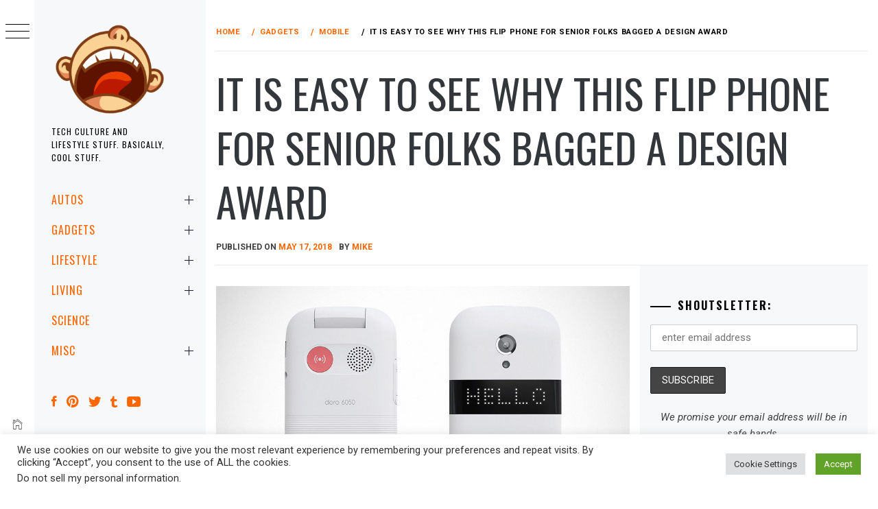

--- FILE ---
content_type: text/html; charset=utf-8
request_url: https://www.google.com/recaptcha/api2/anchor?ar=1&k=6LcAxQYjAAAAAKZZUEfD1juCbBrME2snZ3ePf3ls&co=aHR0cHM6Ly9taWtlc2hvdXRzLmNvbTo0NDM.&hl=en&v=PoyoqOPhxBO7pBk68S4YbpHZ&size=invisible&anchor-ms=20000&execute-ms=30000&cb=38lf4b57glnd
body_size: 48942
content:
<!DOCTYPE HTML><html dir="ltr" lang="en"><head><meta http-equiv="Content-Type" content="text/html; charset=UTF-8">
<meta http-equiv="X-UA-Compatible" content="IE=edge">
<title>reCAPTCHA</title>
<style type="text/css">
/* cyrillic-ext */
@font-face {
  font-family: 'Roboto';
  font-style: normal;
  font-weight: 400;
  font-stretch: 100%;
  src: url(//fonts.gstatic.com/s/roboto/v48/KFO7CnqEu92Fr1ME7kSn66aGLdTylUAMa3GUBHMdazTgWw.woff2) format('woff2');
  unicode-range: U+0460-052F, U+1C80-1C8A, U+20B4, U+2DE0-2DFF, U+A640-A69F, U+FE2E-FE2F;
}
/* cyrillic */
@font-face {
  font-family: 'Roboto';
  font-style: normal;
  font-weight: 400;
  font-stretch: 100%;
  src: url(//fonts.gstatic.com/s/roboto/v48/KFO7CnqEu92Fr1ME7kSn66aGLdTylUAMa3iUBHMdazTgWw.woff2) format('woff2');
  unicode-range: U+0301, U+0400-045F, U+0490-0491, U+04B0-04B1, U+2116;
}
/* greek-ext */
@font-face {
  font-family: 'Roboto';
  font-style: normal;
  font-weight: 400;
  font-stretch: 100%;
  src: url(//fonts.gstatic.com/s/roboto/v48/KFO7CnqEu92Fr1ME7kSn66aGLdTylUAMa3CUBHMdazTgWw.woff2) format('woff2');
  unicode-range: U+1F00-1FFF;
}
/* greek */
@font-face {
  font-family: 'Roboto';
  font-style: normal;
  font-weight: 400;
  font-stretch: 100%;
  src: url(//fonts.gstatic.com/s/roboto/v48/KFO7CnqEu92Fr1ME7kSn66aGLdTylUAMa3-UBHMdazTgWw.woff2) format('woff2');
  unicode-range: U+0370-0377, U+037A-037F, U+0384-038A, U+038C, U+038E-03A1, U+03A3-03FF;
}
/* math */
@font-face {
  font-family: 'Roboto';
  font-style: normal;
  font-weight: 400;
  font-stretch: 100%;
  src: url(//fonts.gstatic.com/s/roboto/v48/KFO7CnqEu92Fr1ME7kSn66aGLdTylUAMawCUBHMdazTgWw.woff2) format('woff2');
  unicode-range: U+0302-0303, U+0305, U+0307-0308, U+0310, U+0312, U+0315, U+031A, U+0326-0327, U+032C, U+032F-0330, U+0332-0333, U+0338, U+033A, U+0346, U+034D, U+0391-03A1, U+03A3-03A9, U+03B1-03C9, U+03D1, U+03D5-03D6, U+03F0-03F1, U+03F4-03F5, U+2016-2017, U+2034-2038, U+203C, U+2040, U+2043, U+2047, U+2050, U+2057, U+205F, U+2070-2071, U+2074-208E, U+2090-209C, U+20D0-20DC, U+20E1, U+20E5-20EF, U+2100-2112, U+2114-2115, U+2117-2121, U+2123-214F, U+2190, U+2192, U+2194-21AE, U+21B0-21E5, U+21F1-21F2, U+21F4-2211, U+2213-2214, U+2216-22FF, U+2308-230B, U+2310, U+2319, U+231C-2321, U+2336-237A, U+237C, U+2395, U+239B-23B7, U+23D0, U+23DC-23E1, U+2474-2475, U+25AF, U+25B3, U+25B7, U+25BD, U+25C1, U+25CA, U+25CC, U+25FB, U+266D-266F, U+27C0-27FF, U+2900-2AFF, U+2B0E-2B11, U+2B30-2B4C, U+2BFE, U+3030, U+FF5B, U+FF5D, U+1D400-1D7FF, U+1EE00-1EEFF;
}
/* symbols */
@font-face {
  font-family: 'Roboto';
  font-style: normal;
  font-weight: 400;
  font-stretch: 100%;
  src: url(//fonts.gstatic.com/s/roboto/v48/KFO7CnqEu92Fr1ME7kSn66aGLdTylUAMaxKUBHMdazTgWw.woff2) format('woff2');
  unicode-range: U+0001-000C, U+000E-001F, U+007F-009F, U+20DD-20E0, U+20E2-20E4, U+2150-218F, U+2190, U+2192, U+2194-2199, U+21AF, U+21E6-21F0, U+21F3, U+2218-2219, U+2299, U+22C4-22C6, U+2300-243F, U+2440-244A, U+2460-24FF, U+25A0-27BF, U+2800-28FF, U+2921-2922, U+2981, U+29BF, U+29EB, U+2B00-2BFF, U+4DC0-4DFF, U+FFF9-FFFB, U+10140-1018E, U+10190-1019C, U+101A0, U+101D0-101FD, U+102E0-102FB, U+10E60-10E7E, U+1D2C0-1D2D3, U+1D2E0-1D37F, U+1F000-1F0FF, U+1F100-1F1AD, U+1F1E6-1F1FF, U+1F30D-1F30F, U+1F315, U+1F31C, U+1F31E, U+1F320-1F32C, U+1F336, U+1F378, U+1F37D, U+1F382, U+1F393-1F39F, U+1F3A7-1F3A8, U+1F3AC-1F3AF, U+1F3C2, U+1F3C4-1F3C6, U+1F3CA-1F3CE, U+1F3D4-1F3E0, U+1F3ED, U+1F3F1-1F3F3, U+1F3F5-1F3F7, U+1F408, U+1F415, U+1F41F, U+1F426, U+1F43F, U+1F441-1F442, U+1F444, U+1F446-1F449, U+1F44C-1F44E, U+1F453, U+1F46A, U+1F47D, U+1F4A3, U+1F4B0, U+1F4B3, U+1F4B9, U+1F4BB, U+1F4BF, U+1F4C8-1F4CB, U+1F4D6, U+1F4DA, U+1F4DF, U+1F4E3-1F4E6, U+1F4EA-1F4ED, U+1F4F7, U+1F4F9-1F4FB, U+1F4FD-1F4FE, U+1F503, U+1F507-1F50B, U+1F50D, U+1F512-1F513, U+1F53E-1F54A, U+1F54F-1F5FA, U+1F610, U+1F650-1F67F, U+1F687, U+1F68D, U+1F691, U+1F694, U+1F698, U+1F6AD, U+1F6B2, U+1F6B9-1F6BA, U+1F6BC, U+1F6C6-1F6CF, U+1F6D3-1F6D7, U+1F6E0-1F6EA, U+1F6F0-1F6F3, U+1F6F7-1F6FC, U+1F700-1F7FF, U+1F800-1F80B, U+1F810-1F847, U+1F850-1F859, U+1F860-1F887, U+1F890-1F8AD, U+1F8B0-1F8BB, U+1F8C0-1F8C1, U+1F900-1F90B, U+1F93B, U+1F946, U+1F984, U+1F996, U+1F9E9, U+1FA00-1FA6F, U+1FA70-1FA7C, U+1FA80-1FA89, U+1FA8F-1FAC6, U+1FACE-1FADC, U+1FADF-1FAE9, U+1FAF0-1FAF8, U+1FB00-1FBFF;
}
/* vietnamese */
@font-face {
  font-family: 'Roboto';
  font-style: normal;
  font-weight: 400;
  font-stretch: 100%;
  src: url(//fonts.gstatic.com/s/roboto/v48/KFO7CnqEu92Fr1ME7kSn66aGLdTylUAMa3OUBHMdazTgWw.woff2) format('woff2');
  unicode-range: U+0102-0103, U+0110-0111, U+0128-0129, U+0168-0169, U+01A0-01A1, U+01AF-01B0, U+0300-0301, U+0303-0304, U+0308-0309, U+0323, U+0329, U+1EA0-1EF9, U+20AB;
}
/* latin-ext */
@font-face {
  font-family: 'Roboto';
  font-style: normal;
  font-weight: 400;
  font-stretch: 100%;
  src: url(//fonts.gstatic.com/s/roboto/v48/KFO7CnqEu92Fr1ME7kSn66aGLdTylUAMa3KUBHMdazTgWw.woff2) format('woff2');
  unicode-range: U+0100-02BA, U+02BD-02C5, U+02C7-02CC, U+02CE-02D7, U+02DD-02FF, U+0304, U+0308, U+0329, U+1D00-1DBF, U+1E00-1E9F, U+1EF2-1EFF, U+2020, U+20A0-20AB, U+20AD-20C0, U+2113, U+2C60-2C7F, U+A720-A7FF;
}
/* latin */
@font-face {
  font-family: 'Roboto';
  font-style: normal;
  font-weight: 400;
  font-stretch: 100%;
  src: url(//fonts.gstatic.com/s/roboto/v48/KFO7CnqEu92Fr1ME7kSn66aGLdTylUAMa3yUBHMdazQ.woff2) format('woff2');
  unicode-range: U+0000-00FF, U+0131, U+0152-0153, U+02BB-02BC, U+02C6, U+02DA, U+02DC, U+0304, U+0308, U+0329, U+2000-206F, U+20AC, U+2122, U+2191, U+2193, U+2212, U+2215, U+FEFF, U+FFFD;
}
/* cyrillic-ext */
@font-face {
  font-family: 'Roboto';
  font-style: normal;
  font-weight: 500;
  font-stretch: 100%;
  src: url(//fonts.gstatic.com/s/roboto/v48/KFO7CnqEu92Fr1ME7kSn66aGLdTylUAMa3GUBHMdazTgWw.woff2) format('woff2');
  unicode-range: U+0460-052F, U+1C80-1C8A, U+20B4, U+2DE0-2DFF, U+A640-A69F, U+FE2E-FE2F;
}
/* cyrillic */
@font-face {
  font-family: 'Roboto';
  font-style: normal;
  font-weight: 500;
  font-stretch: 100%;
  src: url(//fonts.gstatic.com/s/roboto/v48/KFO7CnqEu92Fr1ME7kSn66aGLdTylUAMa3iUBHMdazTgWw.woff2) format('woff2');
  unicode-range: U+0301, U+0400-045F, U+0490-0491, U+04B0-04B1, U+2116;
}
/* greek-ext */
@font-face {
  font-family: 'Roboto';
  font-style: normal;
  font-weight: 500;
  font-stretch: 100%;
  src: url(//fonts.gstatic.com/s/roboto/v48/KFO7CnqEu92Fr1ME7kSn66aGLdTylUAMa3CUBHMdazTgWw.woff2) format('woff2');
  unicode-range: U+1F00-1FFF;
}
/* greek */
@font-face {
  font-family: 'Roboto';
  font-style: normal;
  font-weight: 500;
  font-stretch: 100%;
  src: url(//fonts.gstatic.com/s/roboto/v48/KFO7CnqEu92Fr1ME7kSn66aGLdTylUAMa3-UBHMdazTgWw.woff2) format('woff2');
  unicode-range: U+0370-0377, U+037A-037F, U+0384-038A, U+038C, U+038E-03A1, U+03A3-03FF;
}
/* math */
@font-face {
  font-family: 'Roboto';
  font-style: normal;
  font-weight: 500;
  font-stretch: 100%;
  src: url(//fonts.gstatic.com/s/roboto/v48/KFO7CnqEu92Fr1ME7kSn66aGLdTylUAMawCUBHMdazTgWw.woff2) format('woff2');
  unicode-range: U+0302-0303, U+0305, U+0307-0308, U+0310, U+0312, U+0315, U+031A, U+0326-0327, U+032C, U+032F-0330, U+0332-0333, U+0338, U+033A, U+0346, U+034D, U+0391-03A1, U+03A3-03A9, U+03B1-03C9, U+03D1, U+03D5-03D6, U+03F0-03F1, U+03F4-03F5, U+2016-2017, U+2034-2038, U+203C, U+2040, U+2043, U+2047, U+2050, U+2057, U+205F, U+2070-2071, U+2074-208E, U+2090-209C, U+20D0-20DC, U+20E1, U+20E5-20EF, U+2100-2112, U+2114-2115, U+2117-2121, U+2123-214F, U+2190, U+2192, U+2194-21AE, U+21B0-21E5, U+21F1-21F2, U+21F4-2211, U+2213-2214, U+2216-22FF, U+2308-230B, U+2310, U+2319, U+231C-2321, U+2336-237A, U+237C, U+2395, U+239B-23B7, U+23D0, U+23DC-23E1, U+2474-2475, U+25AF, U+25B3, U+25B7, U+25BD, U+25C1, U+25CA, U+25CC, U+25FB, U+266D-266F, U+27C0-27FF, U+2900-2AFF, U+2B0E-2B11, U+2B30-2B4C, U+2BFE, U+3030, U+FF5B, U+FF5D, U+1D400-1D7FF, U+1EE00-1EEFF;
}
/* symbols */
@font-face {
  font-family: 'Roboto';
  font-style: normal;
  font-weight: 500;
  font-stretch: 100%;
  src: url(//fonts.gstatic.com/s/roboto/v48/KFO7CnqEu92Fr1ME7kSn66aGLdTylUAMaxKUBHMdazTgWw.woff2) format('woff2');
  unicode-range: U+0001-000C, U+000E-001F, U+007F-009F, U+20DD-20E0, U+20E2-20E4, U+2150-218F, U+2190, U+2192, U+2194-2199, U+21AF, U+21E6-21F0, U+21F3, U+2218-2219, U+2299, U+22C4-22C6, U+2300-243F, U+2440-244A, U+2460-24FF, U+25A0-27BF, U+2800-28FF, U+2921-2922, U+2981, U+29BF, U+29EB, U+2B00-2BFF, U+4DC0-4DFF, U+FFF9-FFFB, U+10140-1018E, U+10190-1019C, U+101A0, U+101D0-101FD, U+102E0-102FB, U+10E60-10E7E, U+1D2C0-1D2D3, U+1D2E0-1D37F, U+1F000-1F0FF, U+1F100-1F1AD, U+1F1E6-1F1FF, U+1F30D-1F30F, U+1F315, U+1F31C, U+1F31E, U+1F320-1F32C, U+1F336, U+1F378, U+1F37D, U+1F382, U+1F393-1F39F, U+1F3A7-1F3A8, U+1F3AC-1F3AF, U+1F3C2, U+1F3C4-1F3C6, U+1F3CA-1F3CE, U+1F3D4-1F3E0, U+1F3ED, U+1F3F1-1F3F3, U+1F3F5-1F3F7, U+1F408, U+1F415, U+1F41F, U+1F426, U+1F43F, U+1F441-1F442, U+1F444, U+1F446-1F449, U+1F44C-1F44E, U+1F453, U+1F46A, U+1F47D, U+1F4A3, U+1F4B0, U+1F4B3, U+1F4B9, U+1F4BB, U+1F4BF, U+1F4C8-1F4CB, U+1F4D6, U+1F4DA, U+1F4DF, U+1F4E3-1F4E6, U+1F4EA-1F4ED, U+1F4F7, U+1F4F9-1F4FB, U+1F4FD-1F4FE, U+1F503, U+1F507-1F50B, U+1F50D, U+1F512-1F513, U+1F53E-1F54A, U+1F54F-1F5FA, U+1F610, U+1F650-1F67F, U+1F687, U+1F68D, U+1F691, U+1F694, U+1F698, U+1F6AD, U+1F6B2, U+1F6B9-1F6BA, U+1F6BC, U+1F6C6-1F6CF, U+1F6D3-1F6D7, U+1F6E0-1F6EA, U+1F6F0-1F6F3, U+1F6F7-1F6FC, U+1F700-1F7FF, U+1F800-1F80B, U+1F810-1F847, U+1F850-1F859, U+1F860-1F887, U+1F890-1F8AD, U+1F8B0-1F8BB, U+1F8C0-1F8C1, U+1F900-1F90B, U+1F93B, U+1F946, U+1F984, U+1F996, U+1F9E9, U+1FA00-1FA6F, U+1FA70-1FA7C, U+1FA80-1FA89, U+1FA8F-1FAC6, U+1FACE-1FADC, U+1FADF-1FAE9, U+1FAF0-1FAF8, U+1FB00-1FBFF;
}
/* vietnamese */
@font-face {
  font-family: 'Roboto';
  font-style: normal;
  font-weight: 500;
  font-stretch: 100%;
  src: url(//fonts.gstatic.com/s/roboto/v48/KFO7CnqEu92Fr1ME7kSn66aGLdTylUAMa3OUBHMdazTgWw.woff2) format('woff2');
  unicode-range: U+0102-0103, U+0110-0111, U+0128-0129, U+0168-0169, U+01A0-01A1, U+01AF-01B0, U+0300-0301, U+0303-0304, U+0308-0309, U+0323, U+0329, U+1EA0-1EF9, U+20AB;
}
/* latin-ext */
@font-face {
  font-family: 'Roboto';
  font-style: normal;
  font-weight: 500;
  font-stretch: 100%;
  src: url(//fonts.gstatic.com/s/roboto/v48/KFO7CnqEu92Fr1ME7kSn66aGLdTylUAMa3KUBHMdazTgWw.woff2) format('woff2');
  unicode-range: U+0100-02BA, U+02BD-02C5, U+02C7-02CC, U+02CE-02D7, U+02DD-02FF, U+0304, U+0308, U+0329, U+1D00-1DBF, U+1E00-1E9F, U+1EF2-1EFF, U+2020, U+20A0-20AB, U+20AD-20C0, U+2113, U+2C60-2C7F, U+A720-A7FF;
}
/* latin */
@font-face {
  font-family: 'Roboto';
  font-style: normal;
  font-weight: 500;
  font-stretch: 100%;
  src: url(//fonts.gstatic.com/s/roboto/v48/KFO7CnqEu92Fr1ME7kSn66aGLdTylUAMa3yUBHMdazQ.woff2) format('woff2');
  unicode-range: U+0000-00FF, U+0131, U+0152-0153, U+02BB-02BC, U+02C6, U+02DA, U+02DC, U+0304, U+0308, U+0329, U+2000-206F, U+20AC, U+2122, U+2191, U+2193, U+2212, U+2215, U+FEFF, U+FFFD;
}
/* cyrillic-ext */
@font-face {
  font-family: 'Roboto';
  font-style: normal;
  font-weight: 900;
  font-stretch: 100%;
  src: url(//fonts.gstatic.com/s/roboto/v48/KFO7CnqEu92Fr1ME7kSn66aGLdTylUAMa3GUBHMdazTgWw.woff2) format('woff2');
  unicode-range: U+0460-052F, U+1C80-1C8A, U+20B4, U+2DE0-2DFF, U+A640-A69F, U+FE2E-FE2F;
}
/* cyrillic */
@font-face {
  font-family: 'Roboto';
  font-style: normal;
  font-weight: 900;
  font-stretch: 100%;
  src: url(//fonts.gstatic.com/s/roboto/v48/KFO7CnqEu92Fr1ME7kSn66aGLdTylUAMa3iUBHMdazTgWw.woff2) format('woff2');
  unicode-range: U+0301, U+0400-045F, U+0490-0491, U+04B0-04B1, U+2116;
}
/* greek-ext */
@font-face {
  font-family: 'Roboto';
  font-style: normal;
  font-weight: 900;
  font-stretch: 100%;
  src: url(//fonts.gstatic.com/s/roboto/v48/KFO7CnqEu92Fr1ME7kSn66aGLdTylUAMa3CUBHMdazTgWw.woff2) format('woff2');
  unicode-range: U+1F00-1FFF;
}
/* greek */
@font-face {
  font-family: 'Roboto';
  font-style: normal;
  font-weight: 900;
  font-stretch: 100%;
  src: url(//fonts.gstatic.com/s/roboto/v48/KFO7CnqEu92Fr1ME7kSn66aGLdTylUAMa3-UBHMdazTgWw.woff2) format('woff2');
  unicode-range: U+0370-0377, U+037A-037F, U+0384-038A, U+038C, U+038E-03A1, U+03A3-03FF;
}
/* math */
@font-face {
  font-family: 'Roboto';
  font-style: normal;
  font-weight: 900;
  font-stretch: 100%;
  src: url(//fonts.gstatic.com/s/roboto/v48/KFO7CnqEu92Fr1ME7kSn66aGLdTylUAMawCUBHMdazTgWw.woff2) format('woff2');
  unicode-range: U+0302-0303, U+0305, U+0307-0308, U+0310, U+0312, U+0315, U+031A, U+0326-0327, U+032C, U+032F-0330, U+0332-0333, U+0338, U+033A, U+0346, U+034D, U+0391-03A1, U+03A3-03A9, U+03B1-03C9, U+03D1, U+03D5-03D6, U+03F0-03F1, U+03F4-03F5, U+2016-2017, U+2034-2038, U+203C, U+2040, U+2043, U+2047, U+2050, U+2057, U+205F, U+2070-2071, U+2074-208E, U+2090-209C, U+20D0-20DC, U+20E1, U+20E5-20EF, U+2100-2112, U+2114-2115, U+2117-2121, U+2123-214F, U+2190, U+2192, U+2194-21AE, U+21B0-21E5, U+21F1-21F2, U+21F4-2211, U+2213-2214, U+2216-22FF, U+2308-230B, U+2310, U+2319, U+231C-2321, U+2336-237A, U+237C, U+2395, U+239B-23B7, U+23D0, U+23DC-23E1, U+2474-2475, U+25AF, U+25B3, U+25B7, U+25BD, U+25C1, U+25CA, U+25CC, U+25FB, U+266D-266F, U+27C0-27FF, U+2900-2AFF, U+2B0E-2B11, U+2B30-2B4C, U+2BFE, U+3030, U+FF5B, U+FF5D, U+1D400-1D7FF, U+1EE00-1EEFF;
}
/* symbols */
@font-face {
  font-family: 'Roboto';
  font-style: normal;
  font-weight: 900;
  font-stretch: 100%;
  src: url(//fonts.gstatic.com/s/roboto/v48/KFO7CnqEu92Fr1ME7kSn66aGLdTylUAMaxKUBHMdazTgWw.woff2) format('woff2');
  unicode-range: U+0001-000C, U+000E-001F, U+007F-009F, U+20DD-20E0, U+20E2-20E4, U+2150-218F, U+2190, U+2192, U+2194-2199, U+21AF, U+21E6-21F0, U+21F3, U+2218-2219, U+2299, U+22C4-22C6, U+2300-243F, U+2440-244A, U+2460-24FF, U+25A0-27BF, U+2800-28FF, U+2921-2922, U+2981, U+29BF, U+29EB, U+2B00-2BFF, U+4DC0-4DFF, U+FFF9-FFFB, U+10140-1018E, U+10190-1019C, U+101A0, U+101D0-101FD, U+102E0-102FB, U+10E60-10E7E, U+1D2C0-1D2D3, U+1D2E0-1D37F, U+1F000-1F0FF, U+1F100-1F1AD, U+1F1E6-1F1FF, U+1F30D-1F30F, U+1F315, U+1F31C, U+1F31E, U+1F320-1F32C, U+1F336, U+1F378, U+1F37D, U+1F382, U+1F393-1F39F, U+1F3A7-1F3A8, U+1F3AC-1F3AF, U+1F3C2, U+1F3C4-1F3C6, U+1F3CA-1F3CE, U+1F3D4-1F3E0, U+1F3ED, U+1F3F1-1F3F3, U+1F3F5-1F3F7, U+1F408, U+1F415, U+1F41F, U+1F426, U+1F43F, U+1F441-1F442, U+1F444, U+1F446-1F449, U+1F44C-1F44E, U+1F453, U+1F46A, U+1F47D, U+1F4A3, U+1F4B0, U+1F4B3, U+1F4B9, U+1F4BB, U+1F4BF, U+1F4C8-1F4CB, U+1F4D6, U+1F4DA, U+1F4DF, U+1F4E3-1F4E6, U+1F4EA-1F4ED, U+1F4F7, U+1F4F9-1F4FB, U+1F4FD-1F4FE, U+1F503, U+1F507-1F50B, U+1F50D, U+1F512-1F513, U+1F53E-1F54A, U+1F54F-1F5FA, U+1F610, U+1F650-1F67F, U+1F687, U+1F68D, U+1F691, U+1F694, U+1F698, U+1F6AD, U+1F6B2, U+1F6B9-1F6BA, U+1F6BC, U+1F6C6-1F6CF, U+1F6D3-1F6D7, U+1F6E0-1F6EA, U+1F6F0-1F6F3, U+1F6F7-1F6FC, U+1F700-1F7FF, U+1F800-1F80B, U+1F810-1F847, U+1F850-1F859, U+1F860-1F887, U+1F890-1F8AD, U+1F8B0-1F8BB, U+1F8C0-1F8C1, U+1F900-1F90B, U+1F93B, U+1F946, U+1F984, U+1F996, U+1F9E9, U+1FA00-1FA6F, U+1FA70-1FA7C, U+1FA80-1FA89, U+1FA8F-1FAC6, U+1FACE-1FADC, U+1FADF-1FAE9, U+1FAF0-1FAF8, U+1FB00-1FBFF;
}
/* vietnamese */
@font-face {
  font-family: 'Roboto';
  font-style: normal;
  font-weight: 900;
  font-stretch: 100%;
  src: url(//fonts.gstatic.com/s/roboto/v48/KFO7CnqEu92Fr1ME7kSn66aGLdTylUAMa3OUBHMdazTgWw.woff2) format('woff2');
  unicode-range: U+0102-0103, U+0110-0111, U+0128-0129, U+0168-0169, U+01A0-01A1, U+01AF-01B0, U+0300-0301, U+0303-0304, U+0308-0309, U+0323, U+0329, U+1EA0-1EF9, U+20AB;
}
/* latin-ext */
@font-face {
  font-family: 'Roboto';
  font-style: normal;
  font-weight: 900;
  font-stretch: 100%;
  src: url(//fonts.gstatic.com/s/roboto/v48/KFO7CnqEu92Fr1ME7kSn66aGLdTylUAMa3KUBHMdazTgWw.woff2) format('woff2');
  unicode-range: U+0100-02BA, U+02BD-02C5, U+02C7-02CC, U+02CE-02D7, U+02DD-02FF, U+0304, U+0308, U+0329, U+1D00-1DBF, U+1E00-1E9F, U+1EF2-1EFF, U+2020, U+20A0-20AB, U+20AD-20C0, U+2113, U+2C60-2C7F, U+A720-A7FF;
}
/* latin */
@font-face {
  font-family: 'Roboto';
  font-style: normal;
  font-weight: 900;
  font-stretch: 100%;
  src: url(//fonts.gstatic.com/s/roboto/v48/KFO7CnqEu92Fr1ME7kSn66aGLdTylUAMa3yUBHMdazQ.woff2) format('woff2');
  unicode-range: U+0000-00FF, U+0131, U+0152-0153, U+02BB-02BC, U+02C6, U+02DA, U+02DC, U+0304, U+0308, U+0329, U+2000-206F, U+20AC, U+2122, U+2191, U+2193, U+2212, U+2215, U+FEFF, U+FFFD;
}

</style>
<link rel="stylesheet" type="text/css" href="https://www.gstatic.com/recaptcha/releases/PoyoqOPhxBO7pBk68S4YbpHZ/styles__ltr.css">
<script nonce="8g7hYNm6mUnDtlAUm6iNVg" type="text/javascript">window['__recaptcha_api'] = 'https://www.google.com/recaptcha/api2/';</script>
<script type="text/javascript" src="https://www.gstatic.com/recaptcha/releases/PoyoqOPhxBO7pBk68S4YbpHZ/recaptcha__en.js" nonce="8g7hYNm6mUnDtlAUm6iNVg">
      
    </script></head>
<body><div id="rc-anchor-alert" class="rc-anchor-alert"></div>
<input type="hidden" id="recaptcha-token" value="[base64]">
<script type="text/javascript" nonce="8g7hYNm6mUnDtlAUm6iNVg">
      recaptcha.anchor.Main.init("[\x22ainput\x22,[\x22bgdata\x22,\x22\x22,\[base64]/[base64]/[base64]/ZyhXLGgpOnEoW04sMjEsbF0sVywwKSxoKSxmYWxzZSxmYWxzZSl9Y2F0Y2goayl7RygzNTgsVyk/[base64]/[base64]/[base64]/[base64]/[base64]/[base64]/[base64]/bmV3IEJbT10oRFswXSk6dz09Mj9uZXcgQltPXShEWzBdLERbMV0pOnc9PTM/bmV3IEJbT10oRFswXSxEWzFdLERbMl0pOnc9PTQ/[base64]/[base64]/[base64]/[base64]/[base64]\\u003d\x22,\[base64]\\u003d\x22,\x22w44tw4/CmcK1wrcew5/DrcONw4nDllJKdjNwYCxFDArDh8Odw6HCicOsZAtKEBfCscKiOmRbw4pJSmhGw6QpWzFIIMK6w6HCsgEJTMO2ZsOkR8Kmw55Tw5fDvRt2w7/DtsO2XsKIBcK1GsObwowCfC7Cg2nCu8KTRMObGS/DhUERAD11wpsEw7TDmMKfw59jVcOgwqZjw5PCoDJVwofDthDDp8OdORNbwqlDD15Hw4rCp3vDncKiDcKPXCUTZMOfwrbCtxrCjcK4WsKVwqTCi1LDvlgGBsKyLErCicKwwokbwobDvGHDr1Fkw7dzcDTDhMKhKsOjw5fDuAFKTBVoW8K0c8K0Mh/CjcOrA8KFw7FrR8KJwrNResKBwqY1REfDgcOow4vCo8OFw4A+XT9awpnDiHYeSXLCgSM6wptLwoTDvHpKwq0wES1gw6c0wqfDi8Kgw5PDpRR2wp4XF8KQw7UWMsKywrDCrcK8ecKsw4A/SFcnw67DpsOneSrDn8Kiw7l8w7nDkm0WwrFFV8KjwrLCtcKcJ8KGFDvCtRVvbVDCksKrMnTDmUTDgsKewr/Dp8O9w5YPRgDCj3HCsGMzwr9obMK9F8KGOEDDr8KywokUwrZseFvCs0XCmcKiCxllDxwpEnnChMKPwq0nw4rCoMKzwqgwCygHL0kqfcOlA8O5w5NpecKvw6cIwqZAw43DmQrDsC7CksKuZXM8w4nCowNIw5DDpsKNw4wew4hlCMKgwpETFsKWw4cKw4rDhsO/fMKOw4XDlsOiWsKTN8KfS8OnChPCqgTDlwBRw7HCgwlGAHDCicOWIsOlw6F7wr46TMO/wq/[base64]/Cq8K8X2fDvQ3DhXnCiWQdw45cYi/Cm8OYfcKdw5rCl8K7w4XCg2gLNMKmYxXDscK1w5LCgTHCij7CosOia8O/W8Kdw7R8wqHCqB1rImh3w6tlwoxgE3lgc2N5w5Iaw5JCw43DlXoIG37CusKpw7tfw7M1w7zCnsKIwpfDmsKca8ORaA9Ow7pAwq8Nw78Ww5cjwq/[base64]/Cpk3Dp0A2dA/CpiNHwpY1IcOfw6Iow75SwpcLw7EQw4tiS8KLw7MSw7nDlx5kPQDCr8KWfcOoLcO5w4YzKsO2ZnTCuQVywoHCpgPDhXBVw7gaw40zLiEsAxjDih/[base64]/D8OjMMO1d8KJRVPDsyjCjFzDo2LDrCzDncOkw7USwpVYwqTCrMKrw4nDk3lOw5sQPMKOwp/[base64]/Ds211w4cybcODwpnDrMKdw4/Ch8KMUVnDgygjw4LDmcO/McKvw5kQw63ChWXDqSTDj3PCp0ZJesKNSiPDoQJuw4jDoiclwrxAwps+PWvDhMOzSMK3T8KdBsOXT8KZTMKGXS4PC8KBU8O2XGlKw7rCojbCjVHCpCfCjwrDtVVnw7QEPMOJClULwp/DrwJkF1jCgkA0wqTDum7DgsKTw47CtV8Bw6nCmQIZwqXCj8Oxw4bDisKJKHXCssKDGhotwq0EwqFjwqTDo3/CngrDr0RgWMKNw4cLXsKtwqYCQnDDvsOgCgJAEsKOw7rDtCPCnw0pJlpZw6jCmsO0T8OOw6ZowqVlwrQuw5FZWsKhw4bDtMOxAQHDosONwpbCssOfHmXCocKjwq/CsmbDnEXDiMOZfzYOasK1w7dqw7rDonnDn8OoMMKAejbDg13DhMKDFsOEB2kBw4oMWMOzwrw5KcOAABEBwovCv8OewpJlwoQCe27CsVsKwrTDoMKwworDgMKvwoRxPifCmsKsJ1QLwrvDs8K0LBktB8Odwr/CjjDDjcOtZ0Ytwp/Ch8KNBsOBdkjCr8O9w6/DssKuw4PDnUxFwqFmYhx7w5VreW0MMVbDp8OSP0LCgEfCoUnDpsO4KmLCs8KbGjrCsHDCh1J4LMOhwr7CnVbDl2ggAUrDpk/DpcKiwpYdPGQjQMO2D8KnwqHCtsOtJyTDuTbDssOEDMO0wrvDucKyeGLDt3/Dgg90wpLCqMOzGMOAfjRlZFnClcK7fsO6E8KbSVXCkMKMMsKNQyLCqwzDqcOkPcKawoNdwrbCv8O8w4HDhxQXH3fDkmk2wpbCjcKobsO9wqTDmw/Cp8Kqwq3DkMK6Y2XCnMOqE0c5w7csBmTCjcOGw6LDs8OlElx/w6k+w5TDhwBfw4M+KELCoApcw6vDvXrDtxnDmcKIThrDvMOCwrjDvMK0w4AIHAonw68hF8OQYcO0FljCnMKTwpbCtcOCHMO6wrk7IcO8wp/CqcKWw7tsLcKkU8KedTHCp8OLwrMGwoZTwonDo1fCk8Okw4/[base64]/CoMKzw5HCj29LN0sLw51PEwnCj8KOVXt3F10bw7Mdw5LCtMOnaBHCv8O6Dk7DpsOfw4HCq0LCpMKqRMKCccOywoNewoo3w7fDvjnColnCgMKkw5J7VkNNHcKyw5/Du0TDmcOxIDvDkyYDwrLDpMKawoNawr/DtcOFw77DoTrDrlgCVlnCtxMENcKpQcKAw7YoWcOTasOHDB0uw6vDvsKjUy/DlsKCwrU+UX/[base64]/w4Rfw6B0wpxUUsOgwpDDs8Ksw79rwoDDtMOQw4xXw5c8wr40w6rDhlFqw6UYwqDDjMOMwoLDvhLCgEHCrSTCgADDvsOkwqnDkcKtwrYcOwgYOlNIZi/Cn0LDgcOLw6jDk8KiY8Kuw6lSZmbCmw8gFADDv1EVe8O0PMK/[base64]/DmcOHw6LCgMK5JlzCpMKUwqI5w5/Ct8OJwobDpU/DjcK5wpfDpxLCiMOkw5LDlUnDrsKsRzjCs8KOwq/DrmDDnAzCqSstw61IPcOTccOrwpDChR7Dk8OEw7RRH8KLwr3CssKKe2cxwozDsXLCrsKuw7h5wqwAMMKaKcKHNsOffHo2wopgEsKHwq/CkmXCoRhuwr3Ci8KkKMORw6YrXMK6az8GwrFKwp07P8KeHsKuIsOVWm5MwrLCv8OyHE0ce3AOEH1seGjDliAjAsOEd8OmwqbDrMOGfRB0A8K5FzgTRMKbw73DsX1EwpMJVxTCpFJ/dnjDjsKOw4nDpMK9DArChG9lEgDCoyfDr8KuBHzCvVIDwpvCi8KXw4zDgB3CqhUAw7nDtcOKwp9iwqLCs8OlZMKZU8KBw4DCucO/[base64]/DgsO9VHF/wr5sw59BfMK1BsOxWcO3AkxnUsOqERfDksKPRsO0ch5XwrzDg8OwwpvDtsKiAHw/w5sVLybDoF7DksOxJsKcwpXDth/DtMOiw61aw58ZwqFswrQZw7LCjFJiwp07aiBWwrPDhcKEw7fCl8KPwpDDm8KEw7Q+HHp/fMK1wqhKTFV4NAJ3D2bDrcKqwok/[base64]/c2jCtF3DksORw5rCmWvCmcKhw63CjkTDksOJf8ORw43CsMOpelNCwoXDtsOHcGXDg1tYw6fDvRAowpMXDVnDiAV4w5UJEVfDsjLDg0vCg0F2MHUWHMKjw71FBcOPMQbDvsKPwrXDkcOzXMOYZsKHwp/DoRfDhMOma2Zfw7nDqX/ChcKONMOVR8KUw47DgcOeScK0w7TDgMOoY8OPwrrCqcKYwpLDoMOzXTEDw6fDiD/[base64]/CuMKxworDvz3DonHCnsKXwp0Lw4pzwoNnwrzCtMKrwoPCqxx4wq0BbELCmsKJwro3BmUXWE1fZlnCosKUXSYxFSRxP8OHOMKPUMKuZwDDscOlOTDClcKWA8KSwp3DogBoUjsAwqV6GsOxwrfCoAtINMKadzXDkcOiwpl+w60TIMOjF0/Dij7CsX1xwrwVwonDvMKww7vDhmUXBAd4GsOpR8ODB8O7wrnDgAlPw7zDmsOTcmhhY8OyHcONwrbCpMOrbRbDhsKAw4dhw6hzXhzDp8OTQVrCojF9wp/[base64]/DozMcScO/w5JVwp8VUMKjwrrDqCnDi1TDqMKIw7vDu2NPRWlvwqnDrjo6w7vCmR/DnlTCiW8awqZZWMKDw68vwrt8w5cnOMO4w4PDgcKWwpxAU3PDh8OyOjRYAMKAcsOUJAfDoMOcKMKIVjFyeMKwYmXChMOew4/DnsOvcnLDlcOtw7zDu8K1IDQewqPCvBXDhWw1w6QuBcKnw5cgwrwQWsOMworChCrCjAQmwrTCtsKKHHLDrsOsw4hzFcKqGCXDuE/[base64]/CsMKEwqDDkGEPw6cnwr3DrsKvw4gIw5rCiMOiWWdcwpB5cGtawo/ClCl8YsKiw7fCuQ1tM2rCo00yw5TCskE4w5bCt8OZJh9JeU3Drj3CtUgRYhFDwppYwr4iKMOpw6XCo8KLfnUuwoQLXDXCscOmw60owodawrXChHzChsKCHALCizZuEcOAPB/[base64]/[base64]/ChXBdfsO+woDCl8OKOgzDlFkrQMKZJ2J7w4XDi8OPRWzDhF8PasOSw7hdYXxtXVfCjMK+wrJDfsKncmTDtyfCpsOOw6Udw5E3wrTDr2TDjWgIwqDCksKRwoVJK8OXe8K2FyzCgsOGDlw3w6RQGE5gV07ClcOhwqA0a0h4CsKrwqnCvUDDlMKcw7hJw5RBwo/Dr8KNHRgQWcO3LhLCixnDp8O7wrR2N0/CssK6b03DqcKtw4Yzw7F2wpl4OHHCtMOvKsKSf8KeRHR/wp7DsVM9ATrCgl5ONsKhBy5sw5LCpMK1AjTDi8OFNsOYw5/CiMOMJMOkwowwwpPDvcK6LcOIw7TCs8KRQsKmGF/Cl2HCkhQ4dcKzw5TDi8OBw4AMw7c1KcOMw7ZkPTXDhQZLNcOUI8KEVBQ3w7toXsOcZcKzwozCoMKLwph0WC7CssO0wrvCmRbDomzDksOrGMOmwrnDi37DqFrDrnHCnk0/wrEMfMO4w6XCtMKiw4gnw57Dg8OibFNPw6V9aMK/[base64]/[base64]/CtXBCdsKnwp/[base64]/Dr8Owwq5Lw6TCgQ4zwpwGV8K2w47DrsKAZ8KhMAXDoMKQw5bDtihmX0Iwwo8FNcKuB8KGcQbCjsORw4/[base64]/fhTChCoKYMOpfRPDkFE0eEXDnsKoSiLDq2ctwrUoRsOnVsK3w6vDk8OuwoVrwp/CnRDClcKdwqvDql03w6zDo8KOwpMGw61eP8KJw5gjN8OZSzwHwrbCncKHw6xQwoF3wrLCvcKAecONP8OEOcO+K8Kzw5c4NCXDgSjCt8K/wrclLcOMR8K/HSjDn8KYwpgcwpnCvSrCoCHCqsK5wo8Kw64MH8KUw57DjMKECcK7VcKqwpzDl15dw6BPCEIWwrwQw50FwpsoYBgwwo7ChxJLcMKlwpdjw5vCjB7CsQI0c3XDghjCscKRwpgsw5bCnhLCrMOYwo3CnMKOXxpkw7PCocORAcOvw7/[base64]/QzHDnRjCkiDDvTbDszA3wo8Ew4vCtFnChg9ANsKAfDoBw7jCqcKwK1HClzPDpcO4w6ccwoMzw4QbTiLDiiDCgsKtwrJlwpUGbXQ6w6w6IsOHb8OofMKswohkw4bChwkfw5DClcKJTh/Ck8KGw4d3wobCssKcEMOGfH/CoTvDvh7CuHnCnQbDvXxmwrpQw4fDlcO8w6ktw689YsKbDT1NwrLClsO+w6PCoEFKw45Cw7/[base64]/X1NZFsOtw4rCrMONRsKLwqjDowrDgTjCpSHClz1FVsKKw4YTwrE5w4EuwrJrwpzCuyTDrFxMPQVWVzXDmMKSeMOCfkbCmsKjw6t1AgkmAMKjwpUFUGE/wrtyBsKpwoBEMg7CtmHCisKcw4FHFcKFPMOWwrHCqsKDw78JPMKpbsOFcMKww4IcYMO0GiIgFcK+Ey/DicO6w4FYDsK0HjnCgMKEw4LDisOXwrBQfE5zWD0vwrrCl2wSw48ZZ1/[base64]/[base64]/wol6BQJxbibDkMKyw4YFb0zDuMOGXcKTw4DDnMO5QMKnHBDDmlvCqAMjwrXChMO7XDDCrMO8YMKAwqYCwrfDuj00wqxMNElUwr3Dqk7CnsOrNcO8w6TDs8OOwqHCqjHDm8K8WcOsw74RwojDkMKRw7TCmMKwccKIWH5vZcKyKg7DhkrDu8K7H8O7wpPDsMOgEC87wp/DlMOhwrcEwqnDugDDkcOowpDDtsOWw5HCuMOSw7gfMx5qGSnDinYHw4QswqlbBEVoAFHDgMO1w5fCt3HCnsOxPwHCuTbCpcO6D8KgAWjCg8OeU8OdwphndVlEGcK/wqtTw7nCrQttwqfCrMOhbcKpwqknw6EQOMOqKy7CjMKcD8KeP2pBwonCocOvD8KHw607wqoqcFx5w5bDum0qPMKbKMKNS2ocw6pJw6PCisK/FMOfw7luBcO4JsKuSxd5wqHCuMODH8KpGMOXccORH8KPU8K5QjExYMKlwrZcw47Cg8Kcw4BSLgTCmMOSw67Cggp5LzkJwo7ChEQpw7DDtW7DuMKBwqYGJzPCusK/BxvDp8OfennCjBLCvlptcsO3w7nDucKpw5QNL8KqQsK4wpM8w7rCtmVGX8OuUsOiQxI/w6bDoSpEwpYtNMK1dMOLNHHDnHcpL8Oqwq7ClzTCocKWSMOaey8aA3Itw6pbKyHDkWQtwoXDv2LCmwt2PgXDuSPDtcOvw701w5XDisK5dcOxRWZqfcOtwrMuZVfDt8K0OMKVwonCow9SKcKcw7MuUMKuw7sHfBxwwrZ6w6/Drklga8Orw6XCr8KqA8KGw45Nwo5Cwpp4w5hcJzAGwpDCicKrVSjCpi8FS8O4F8OwLMKWw5gkIifDrsOGw6nCi8Kmw7/CmzjCvTbDgwnDg2/CpxDCscOSwpbDpGfCmXhNNcKUwqnCj0bCiV7Dt2hlw7IZwpHDjcKOwovDix8oE8OOwqnDn8KtR8O7w57Dk8KRw4fChjtMw4BSw7ZFw5J0wpbCgT9Gw6lzGn7DmsKeFivCm1/DvcOTL8KWw4Vbw6QpOMOyw5zDrMOKEVPChzo1QRzDjRp8w6Q9w4LDvHMHBljCrXwhHMKFYH9lw6N3TQBOwpnClcKfH0t4wqtPwoRIw78uEsOBbsO0w5XCqsK8wrLClMOdw7F/woLCpzAUwqbDsyjClMKHPSbCkWbDrcO4csOtIgw5w6Eiw7F8J0bCtgJXwqYTw5Z2HldSccO6CMObSsKZIsOQw6NwwovCjMOqC0/CniNBwpBVB8K7w63Cg3VNbkLDvjHDvUQ2w5TCiC8td8O0CznCjDLDsBtSJR3DocOPw4B3U8KoY8KGw5xgwpk7wpshTEdewrzDkMKRwq3CmyxnwqPDrVMqDwVgB8KEwozCtEvDtykUwpbDgBwVaUMqGsOFISnCrMKZwp/DhMOaOnTDlgVDCcK/[base64]/VFbDqWZpI8KJwqoRYEk6McOlwozCh3w5wqTDu8Kmw7PCn8O9PzQFUMKWwqLCrcOEcyDClMK9w4jCmyrDusOWwpTCkMKWwp8aHQvCusK/f8O2TzLCvsObwoLCuywKwrfDllUFwqrCth8uwqnClcKHwpUvw501wqzDh8KDf8O9wrfDpC0jw78bwrBxw4bCp8O+wo8Lw7wwEMK/HjLCo1TDvcOow7Nlw6Ydw7oBw5QfQTdbD8OoJcKFwpxYP0DDtifDpMOITWUUDMKxRnV5w4UMw7TDmcO+w6rCqsKqE8KUd8OVU1PDtsKmNsOzwqzCgMOdWsOMwrjCmXjDon/[base64]/VcOOBGnDk8OZw7tlwrDDjcKAwogawqbCp2hCwr4zw6YZw69JZy7CqTrCqXjCkA/CksKcZhHCvgsXSMK8fgXCtsOEw7YfOg9CVCp7FsOrwqPCqMOSMSvDsTYMSVE2cCHCuB1IATAvHVYSDsKZbUjDv8OJc8K8w67DkcO/T2kAFh3CpMKaJsKXw7HDtB7CoE/DgsKMwrnCvw4LCsKdwpPDkS7CnmLDucK1wr7DjMKZdEllY3bDiHVIeHt/cMO9wrzCqS5NZ2NVcgvCj8K4T8OvRcO4PsK5IMOuw6oaNQ3DkMOFJl/DmcK3w64VO8Opw6JawpHCvEdqwrPDoEsZEsOMXsOVOMOoYV/[base64]/DjgILOsOxa8Kow57ClMOEWVgyMsOPwr3CmCvDlsOJw7XDlMOiZ8KqIxYbSQ4qw6zChHdIw6/DncKwwoZEwr0xw7rCtmfCo8OeXsKnwoMudhkoOMOvwqErw73CrMOaw5M2UcKHRMOyGVzCt8KWwqnCgALCvsKXIcO6f8OfLWZKfwRUwrt4w6Riw43Dkx/[base64]/CoBh1Q1IGwovCjiVYw6lJRWPDoUHCiFUKfsK0w5/Di8Oqw6wrUwfDm8KLwo/Dj8OqEMOYdMO5R8K/w4rDrnfDoz7CssOwFsKGbyLCsCxbH8OXwrMYJ8O+wrFuEsKxw4xLwqdWEcODwpPDvsKCXCYtw6PDkMO7ADXDqmrCpcOMPAbDhShTJHZpw6/[base64]/w6nDssO9w794w5nCosKowrXCmsKQAVTDnSdpw6HCkHnCtljDn8Oyw7hIZsKPTMKtJVbCgAIOw4HCjMK9w6R9w7nCjsKxwp/[base64]/DpnvDscKnwo4Ew6liL8O0w50nblUZXAFzw6EQXhfDsFALwo/[base64]/Dj1kTw6HDpcOHc1lkw4pedXfCmcOUwpnCgUTDjmTDgDfDq8K2wrlXw5JPw7bCskvDusK/XsKdwoIbTFkTw7gdwpYNSEgOPsKgw4hiwrzDvH4SwrbCnkrCmn/[base64]/DsAzCtjPDiUrDr8KHwoDDgi5hwo1iacKkPMKqMMOcwqbCs8KhX8K/wql/FXFhHcK4dcOqw7gfwqJjJMOmwpsrWXZvw5R1BcKiw6wqwobCtlk8PxbDp8O3w7LCtsOwGxLCrMOEwr4Zwp0jw45wOMOcbUVQAsO+a8KJQcOecA/Cjkxiw6jDk1ZSw5VHwppZw6bCslcOC8OVwqLDlX48w5fCoXjCs8K/[base64]/[base64]/[base64]/ClA/Dg8ONKRISIT7Dm8OOPAHDjsKRwpECw6LCvGEIw7pcw6HCvg/CkcK8w4TCnMOIOMOlC8OybsO6J8KYwoF1b8O0w5jDsWF/acOqGsKvQ8KUHcOjACnCpMKdw7sCUwfDiw7CiMOPw4HCtx4WwqlNwo/[base64]/[base64]/[base64]/ClzlUJcKgXcONwprCkVHCn3TCnMKBAXwEw7VBNWPDisOFVsKyw6HDmxHCocKmw68KeXNcw5LCq8O+wr8Sw4vDn1rCm3TCnWZqw6PDp8KgwozClsK+w5jDugwmwrBsfcKIJjfCuTjDjhdZwpwKDkMwMsKiwr9pCH8OQV3DsxjCksK3YcK+a1DCom4/[base64]/[base64]/DhcO2w7zCnsO0wqTDh8K4wq3DtnQdwr3CkVbChcKowpQoYCvDh8OJwoXChMO4wroBwpfCtgswUTvDn1HCnA0FYHLCv3kBwpTDuFBOIsK4XGBNa8KxwpzDicObw47Ds0I/ScK7BcKwGMOBw5M3ccK/AcKlwoTDrETCssOUwrxZwoTCmCweCiXCsMORwoZiIWY+w5F0w7IrVcKYw6nCgGg0w4UYdCLDk8K5w75hwo3DgcKFZcKsQzRqcCNydsO4wo/ClcKUZhoyw60xwo3DncOCwoxww4bDlCZ9w4nDrCbDnhfCs8KJw7o5w6DCuMKcw6wGw4HCjMOew5jDvsKpaMOxAznDlkIww5zCvsKkwo4/wqfDvcKhw60vOTDDvsORwokJwrJnwqvCuQlFw4UKwojDi2ZJwphiHHTCtMKtw6UgH3xQwq3Cp8OcPABNPsKqw6oaw4BgfhAfRsODwqg/EWtMZBUowpNeccOCw4MWwr0Sw4TDusKow6JobMKwVjHDk8OgwqPDq8KWw5pCVsKqeMKPwpnChRtWXMKCw7PDtcKNwrovwo3DmTgTfcKvdU0kPcO8w68tMcOhXsOpJFTCjXJDIcKpWjTDuMOrCTPDtsK/w7vDncKCIsOQwpTDkkrCscO8w4DDoQPDpE3ClsOfNsKZw74/Th5iwooVUhQaw5fDgMOMw5nDlMKewp3Dg8KGwql8Y8O3w43CsMO4w7UMeyLDgWQYLF1/[base64]/RcKnwpYowpjCiMK5QlbDrMKhw7XDr1spwrEzecOvwqRPVU/DqsK3Nhtewo7CoQVCwrDDkEXCjBjDpxrCrAlpwrrDg8KgwrTCs8OBwqEtHsOdesOjEsKEK2jCv8OmECx6w47DtWNiw6A/HTgeEFcJwrjCpsOawqDDpsKXwpJWw70zUDo9wqQ3cg/Ct8Kaw5DCh8K6w4/DsRvDlmosw7nCk8OxBsOUSSTDpRDDqVXCvMK1axkBREfCq3fDicK1wrhFRnt2w5XDpRghaH/[base64]/w5ckw5gFHnd+wrdHw7I9QcOGT8K6woVaM8Oow4nChMOyPhdyw4tHw4vDpANXw5XDjcKqP2HDgMKpwp0lLcORT8K/wqvDjsKKM8O1SyALwqI2JsO+JMK0w5LDkDRIwq5WNj5swqTDq8KnDMO4wqEIw4DCtcO4woDCnHp9HsKvXsOdGQTDvHnCs8OVw6TDhcKzwrbDsMOAI35cwphSZgxsasOJfXvCm8O0c8KIbsKFw5jCjEHDm0IYwohnw6JgwoXDtTZgHsKNwrPDmwkbw45BPMKkwpTCicO/w65MMcK5IF9DwqTDvMKAA8KhdcKnGsKswoRpw43DlH4Dw6h1DDovw4jDrMOxwqvCmHFNQsOaw6nDuMKLY8OMQsKUWCUyw7VLw4fCq8KFw4jCgsO+LsO4woJOwoUNS8KlwoXCikocZcOeH8K0wphhCm3Dn1PDqU7Dik7DscKIw79/w7HDjcOnw71PGhrCoT/DjyJuw5ZYSGbCk1DCgMK7w4peXFkuw4vCrMKnw5vCi8OaEyAdw70LwoVsNz5JbcKjWALCrsO0w7HCuMOewqzDp8Ozwo/Cli3CuMOtEhXCgyxNO1UDwo/DhcOFcsKkBsOyNEPCs8ORw6JQTMKIHElNCMK4f8KxbQDCp2zCncKewrHDgsKuVcOGwovCr8Kyw6zDnRE8w6wbwqUyF2Frdy5fw6bDjVzCrSHCnVPDkmzDtn/DuHbDqsO6w7hcHBfClTF7CsOkwrEhwqDDj8OuwqIPw60yN8OiZ8ORwp8YD8ODwqHCh8KtwrBpw6VSwq4cw4ZBAsOBwqVEFy3CjFcow6/[base64]/[base64]/DqD3DmTYqwoo6wqZLwpE+NcKAUMK9w64hR2/DsFLCtnrCgsOXCx1gQ2oHwqjDnBxccsKww4F1w6UpwpXDoF/DtcOELMKbQcK9JcOFw5QkwqEJeEc1NFhRw4IJw7I9w5o/ZjHDoMKrbcOJw49ew4/CvcKhw6PCuEAOwqDCpcKfBMKswpLDvMKHVnPCnQ7Cq8Kmwr/Dt8OJeMOZInvCl8KNwq/CgSDCscKubgvCkMKIVmEWwrQyw4/Dp1LDsk7DvsK4w5U4KWPDql3DlcKBYcOSf8O0UsOBRB7DhFRAwrdzWMO6NDJ6fgpow47CvsKcC2fDo8OAw6vDjsOgQEY3fRnDu8OKZMOkWC0qVEFMwrPDmQBpw67DiMOyPSQOwp7Cu8KrwqpOw7snw4nDm2Yyw5JeSg5GwrHCp8KbwozDsjnDkzEca8K/GsK8wpfDksKpwqIPW1klOQ4ST8OLbMKMNcKOBVbClcOMTcOjNcKQwrTDtjDCoQ4TT0Mww5DDkMOVNw3CjMOmAG3Ct8KxYwLDhhTDvX3DtxzCksKow4Asw4rCjV97UmHDg8KGXsK/wrNTWknDlsK8SwRAwpg4KmMqNlRtw47ChsOfwqBFwqrCo8KHJ8O1CsKOOA3DosOsOcOPRMK6w6BmAnjCm8OLBMOHf8K9wqJJFyx5wrbDknItF8Oiw7TDrsKGwohfwrDChQxMKBJ0NsKIDMKdw4QRwr1XQMKtbXNMwofDj3LDjkzDvsKcw6bCl8KawoQ+w5tjN8Ojw6/Cv8Kec0/[base64]/AsOPRMKaw6dPw7rDk2bCsgDDo1bDn17CmDfDoMO0woRLw5bCq8OBwrRtwrxkwrURwr9Ww7/[base64]/w5HCvTHChCTCq8OkYx/Cs8KADcOewqTCsk7DvMKnw6hIbcKEw6ASAcOldcK/w4w4I8KRwqnDv8KgXhDCmH3DuHYWwoAmbn9cBgvDsSXCncO1PC9Vw4kzwrdqwrHDh8Krw48ZCsOdwqlVwrIaw6rCtzvDky7CkMKMwqrCrHTCnMOaw43DuDHCvMKwQsO8NV3CqArCrkrDisOfK19gwobDt8Osw4pzVhFlw5PDtnjCg8KIeDrCosO5w6/CucKpwrfCq8KNwo48wpnCiVTCngHCg1DDsMKgLwzClsKEH8OWZMKgEVlHw7fCv2DDkCAhw4PCvMO4wrR3HcOyISJXI8Kzwp8ew73Cm8KTMsKQexhZwqTDrX7Dig1rDynDgcOuwqhNw6ZUwpnCpn/Cm8OdQcO1w70/DMK9X8Ksw5jDuzINIsOtEFvCijDCtihwesOEw5DDnlkqeMOPwqluEsO8TUvDosOfPMO0E8OgCHvCqMKiPsOxRFwPejbDj8KePsOcwr0vCk9Ow5peBcK3wr3CtsOYLsKhwoJRSwzDtVbCtX5/CsKADsO9w4XDkiXDgMOOM8OGGUHCkcO2K2EoRxDChA/ClMOOw43DhxTDgQZLw4NyWTogDRpCKcKywqPDnDzCkH/DmsOQw7ZnwpAtw41dYcK4MsOgw4dAXicDXA3DmG4gSMOswqBlwqjCo8ODXMKPwr3CtcOPwpDCnMOUHcKAwrZ+Q8OCw4fChsKxwr/[base64]/[base64]/[base64]/[base64]/[base64]/CkmZOwo7Ci8KOw67CsMKaG8OcbSQ7Jx4AXxrDjMO8FlRQDsKbdn/CrsKNw5/Dq2sOw6fClMO0Q3JawrIcE8KVe8KYWDzCusKGw6QZDVrDm8OjNcKiw7Q5w4HChxzCpy7Ci19zw4lAwrvDvsORwrosAk/DjcOMwoPDsA57w4jDpcKMHcKnw7TDvA7DosOawojDqcKRw77DkcO4wp/DiVfDtMOXw5hsQBZJwqfCpcOgwrDDiy0WESrCqVpgRMKzAMOMw4vDmsKPwoBTwrluVcOBUw/DiivDpnzCq8KLfsOOw7V7LMOBZ8O4wpjCn8O1HsOQZ8Ktw7XCvWYbAMKSSzrCsVjDm2bDmk4Iw4gTR3bCr8KbwqjDgcKDPcKBCsKPOsOWO8KwR2R3wpBeQG4dw5/CpsOpBWbDpsKkMcK2w5UOwoRya8Opw67Cv8K/PcKVRQXDnsKZHRd7SVHCqVURw7EAw6fDqMKaP8K1asKxwqB7wrITHWlPBjjDqsOjwofDn8K4QEBmCcOWFgQTw4dvLFR+AcOBGMOHOzzCmT/Cl3JfwrPCojbDsgrCq2xcw4lPcxkLE8O7fMOoOxV3MSRBPsOawrDDixfDrMOJw4LDt1vCqMK4wrEMHSnCnMKDGcKwfWh3wopzworCmMKcwr/CrcKrw51jecOuw4ZLZMONLlpqSG/Ds3XCix/DkMK/wqHDr8KZwrzClA1uKcOsYS/[base64]/[base64]/wo9Rc15FJAteB8Kgw45lw53Ds3JNwrHDmFxEZ8KSO8KKbcK/WMOuw59sNsKhw48bwqDCuz14wq4jTsKPwoozKg9awqcgKW/Di1hpwp9gMMOiw5XCscK+P3pBwrlxPhHChSnDiMKkw5giwqZ/[base64]/CpsKtwrBxwrHDtsOgXMK6wp/DsDvClAAcU8OzbjTDoHPCmWF9YjTCpsOMwokpw518bMO2dzLCrcOJw4nDucOyY1vCtMOMwr1ww41BFGM3AMObPVFGwrLCuMKiRS4cG1tDR8OIUsKtJR7CikIwXcKkDsOAaEccw4PDucObQcO/w4dnVh3DvCNfcUHDusO/w6TDpnLDmQbDlXnCjMOLCh1SWMKhcQFKwoJGwoTCscO6GMKkOsK/[base64]/DoHzDslFyw7V9wq5kwqxzwqvDiRwOV8KbSsO3w5LCh8Orw5pjwrrDm8Ogwo3DvlkMwrosw5LDriDCoWjDg1jCryDCksOsw7TCgsOqS2BcwpEOwonDuGHCssKLwq/DlCh6IlDDr8O5YFFSBMKeRwsSwqDDgzfCjcKbPi/Cu8OuCcOEw5TCiMOLwpHDiMKiwpfDklFqwokKDcKPw4I2wpl9w5/ClyfDiMOEW33DtcOTUS3DmMKVYiF2CsOLV8KrwrLCosOrw5fDlEERJGnDr8Kgw6FSwpbDnHTCmMKfw6vDpcOZw7Muw5zDrMK4GiXDlywDCxnDgHFCw5x3ZUvDpTnCssOufj/DpcK3wpUaLX4DBsORIMKEw5LDlsKhw7PCu0sYS0zCk8OOBMKNwoodQ0TCg8K8wpvDhB51fDHDosOKQMKiwo7Cixl/[base64]/Dj1JrJDTDhRfDgRFhO8Kgw6DCrRLDs3ATLMOLwq48wphOU3rCjH9oEMKtwq3CpcK9w7JELcOCHMKYw5Unwp4LwofCkcKlwp8NH0TChcKnw4gXwp0fHcOZVsKHwovDmgUtXMO6JMKnwq/DnsOXFHwyw6/DmF/DlCfCs1B8IGx/IADDo8KpETQLw5bCi2HDnDvDqsOnwoLCisKiUS7DjynCvAEyR2nCrU/CkgvCrMOxHB7DtcKsw5TDuH9vw6hpw6/CgkvCpsKCBsK1w4nDvcO+woHCrwt4w7zCvAJ2w7/CnsO4wozCvkdUw6DCj3nCoMOocMKowr7DoxMbwp8mJULDh8OdwrlGw6c4BGB9w7PDlEZ/wrhhwrLDkAptEjF5w5MwwrzCvFpLw5p5w6jDlFbDt8OSPsOpw4vDtMKhWsO4w7MpZcKiwqA0wqIcw5/DtsKcHSMUwrfCssOjwq0twrbCrxHDlcK6FgLDokR2wqDDkcOPw6tkw5IZb8KfbE8qEnFnH8KpIsOTwq0yXDPCk8O0RCzCpMOJwqnCqMKiwrcbE8KuLsOwVMKuZ0Q8w5EkLT7CoMK4w5wDw5c1RBRhwo/DkjjDpsOtw65Ywq5TTMOiH8KDw4oqw5AlwqDDhxzDnMKoMWRiwrHDtVPCpVbCjHnDvg/DrVXCk8OMwqhFVMOMVHJpLsKTTcKyMDFXCgjCjwXDhMO5w7bClABtwpw3YX4Tw5Q4w6xOwqzCpnnCk1pHw7BdSEXClMOKw7TCpcOiHmx3W8OJNCgswqdoScKfBMOAdsKEw69jw57Di8Oew413w7woX8KIw5jDpyfDvkg7wqfDnsOCZsK/wr9IUmDCqAPDq8OMF8O+PcKJAADCuBc3OsKLw5jCl8Ovwr1ew7TChcKYJcO3PHU9H8KgCXdKRHvCrMKiw7k2w77DlFzDucKOV8Kzw4QkaMKew6TCqMKWZwfDjV3ChsKcdsOMw6TDsSLCnHdVMMOedMOIwqnCsBrCh8K7wrnCjMOWw5gQB2XCq8OGRDI/ZcKcw6oVw4E/wqjCsXNFwr0UwpjCoQgVU3EFIk/[base64]/QMKTwpDDhDnDkEzCm8OeBELDrsO/w4nDn8O9cUnCksONw58dZUHCicKcwotTwp/Chlh+QFvDgC/CvMOTcgTCicObKlx4JMOELMKfesObwqAuw4nCtC9fN8KNI8OSAMK7HMOgfifCqlPCkETDucKNLMO6FcK5w7ZHXsKLacOdwqsjwqQWIVobTMOuWxbCicKHwpTDpsKow6DCgsO3G8KKdMOQUsKfIcOQwqRCwpzCmSDClTp8fV/Ds8KDbXDCux9bcj/DlUFfw5ZPLMKmDVXCrw85w6MxwrPDoTrDjMOgw69wwqoJw4EPWzfDtMOEwq1jW2B3w4PCqjrCi8ONNMOnUcOvwoPCqDIhHUlFVDLClHLDmCHDtG/DmU0bTScTTMKBPBPCijLCiUDDtMORw7zCt8KjOsO7w6MmOMOKa8OrwovCtHXCkhhqFMK9wpYBKGpJf0ANH8O8QC7Dh8O3w5w1w7gPwrRNCC3DhjnCocK+w5zCu34jw4nCvHBQw6/DtwTDpCAlDTnDrMOKw4rCksKhwoh1w7DDliDCmsOlw7PClHLCgwPDt8OaUxMzIcOOwp0BwpTDhUBqw6Vxwqh8FcO+w7B3ZTHCmcKOwoc7wqccQ8O5FcKhwqdnwrkAw6lWw6/[base64]/wo92MAdmWsKhZU/CvGzDvjYsH0LCvQJmw6QuwrgxDg0XAXnDlcOawoFTZsOqCCtIEsKPUk54woomwrfDj3RfdHTDoDXDmMKeHsKow6TCjGJVOsOxwo5vLcKIHyHChm9NPTUOHkzDs8KZw4vDs8OZw4nDvMKUc8KicHJKw5LDjGNkwoEQfsOlOnjCgsKswrLCs8Odw4DDq8OBA8KRHcOZwp/CgyXCgMKzw7ReSnBxwprDkMO8WsOvFMKsT8K/[base64]/[base64]/DqcOKw5gAEsO1OcK4w7LDtgFuChXDrB/Co33DtcKAYMO9DSYhw5JdfF7CtsKvOcODw69wwqZRwqowwoXCiMK5woDDozoKaEnCkMOdw4DDicKMw7nDhBI/[base64]/Dq8KzacOdPcOrw4DClsOMFcK5w6XCnFXDhsO8dMOkIUnCpFIdwoVUwpp7a8ObwqDCpU8EwotSSSNCwpvCmELDj8KLVsODw53DsmAIVD/[base64]/DkMKAI8KYJURUG8OoUMKNEQDDuULDhhJVNMOfw7LCi8Ksw5DDlVLCq8Ozw73DtGTClgJMw6YQw7wPwrhlw77DucO7w7nDm8OTw40TQSVwOH/CusKyw7QKWsKQd2sSwqcGw7jDuMOxwqsdw5VpwrTCi8O9w5rCt8ORw4V5P1LDqGvClx0xw40kw6x+wpTDu0UxwrgwSsKhSsOdwqPCrBFUfsKnMsOJwoB9woB/wqUew7rDh3UEwotFISBJC8OHYsOAwq3DpH02dsO4PWV0FHtfMzgiwqTCisKOw7Rcw4sRUxU3esKqwqlJw5sawp7CmxZZwrbCg3IdwobCsCk3GSkJaRhWQzgMw50/SMKtY8KsFwzDiEXCkcKGw59IVz/DtHViw7XChsKPwp7CscKiw5vDr8KXw5sxw7fCmAfCnsKmQsO8woJow7Vcw6hVJ8OnbxLDsChtwp/CtMO2WgDChxhiw6dSA8O3w7PDoGjCocKZTijDj8KSZlPCmMOELQ3CnR3Dp3sZb8OIw4gWw7DDkgzCqcKpwoTDnMK4a8OlwptrwobCqsOowrRCwrzChsKdaMOKw64yWcOFZhknw6bCpsKEw7xwGmfDtVjCti0efBxMw5DCqMOHwo/CqsKSCMKkw7PDr2MOHcKzwrFBwqLCjsKzJgnCk8K4w7DCgi0fw6jCnkNSw5U\\u003d\x22],null,[\x22conf\x22,null,\x226LcAxQYjAAAAAKZZUEfD1juCbBrME2snZ3ePf3ls\x22,0,null,null,null,1,[21,125,63,73,95,87,41,43,42,83,102,105,109,121],[1017145,362],0,null,null,null,null,0,null,0,null,700,1,null,0,\[base64]/76lBhnEnQkZnOKMAhmv8xEZ\x22,0,1,null,null,1,null,0,0,null,null,null,0],\x22https://mikeshouts.com:443\x22,null,[3,1,1],null,null,null,1,3600,[\x22https://www.google.com/intl/en/policies/privacy/\x22,\x22https://www.google.com/intl/en/policies/terms/\x22],\x22n5zK7Tr7bAb8OPlWQOaM1mGi3/fYXD9H/ydgHZoN3SE\\u003d\x22,1,0,null,1,1769418329742,0,0,[241,246,205],null,[160,146],\x22RC-C8GR7HY_I5MktA\x22,null,null,null,null,null,\x220dAFcWeA7yr6aMY-jj1F5LdiEAuvm6k_aA4KZJuvSmIsQqFg4BYI8rLMrk_kq-LYwWTBudxU0gTJ1OFfN7V2_PUJ0fsCoqrM8-8g\x22,1769501129865]");
    </script></body></html>

--- FILE ---
content_type: text/html; charset=utf-8
request_url: https://www.google.com/recaptcha/api2/aframe
body_size: -270
content:
<!DOCTYPE HTML><html><head><meta http-equiv="content-type" content="text/html; charset=UTF-8"></head><body><script nonce="OvVXp1t8j5BS6MAfQROSiw">/** Anti-fraud and anti-abuse applications only. See google.com/recaptcha */ try{var clients={'sodar':'https://pagead2.googlesyndication.com/pagead/sodar?'};window.addEventListener("message",function(a){try{if(a.source===window.parent){var b=JSON.parse(a.data);var c=clients[b['id']];if(c){var d=document.createElement('img');d.src=c+b['params']+'&rc='+(localStorage.getItem("rc::a")?sessionStorage.getItem("rc::b"):"");window.document.body.appendChild(d);sessionStorage.setItem("rc::e",parseInt(sessionStorage.getItem("rc::e")||0)+1);localStorage.setItem("rc::h",'1769414731681');}}}catch(b){}});window.parent.postMessage("_grecaptcha_ready", "*");}catch(b){}</script></body></html>